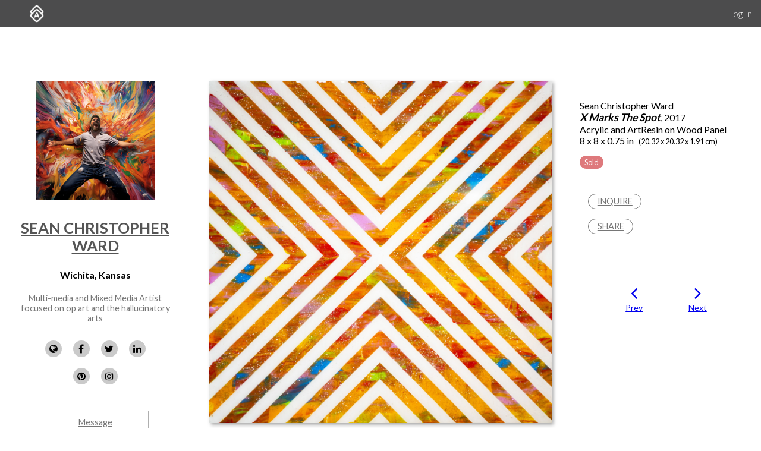

--- FILE ---
content_type: text/html; charset=utf-8
request_url: https://www.artworkarchive.com/profile/sean-christopher-ward/artwork/x-marks-the-spot-sean-christopher-ward
body_size: 8237
content:
<!DOCTYPE html>
<html lang='en'>
<head>
<meta content='text/html; charset=UTF-8' http-equiv='Content-Type'>
<meta content='width=device-width, initial-scale=1.0' name='viewport'>
<meta content='IE=edge,chrome=1' http-equiv='X-UA-Compatible'>
<meta content='no-cache' name='turbolinks-cache-control'>
<meta content='cMMVBriD44Q5tnGwOOsuMjsbinscKAopFzJYtquD9Jk' name='google-site-verification'>
<meta content='kf00uq3c3z08p2k5gk5y9s9at2nr1o' name='facebook-domain-verification'>
<link rel="shortcut icon" type="image/x-icon" href="https://d2juybermts1ho.cloudfront.net/favicon2.ico" />
<title>X Marks The Spot by Sean Christopher Ward | Artwork Archive</title>
<meta name="description" content="X Marks The Spot by Sean Christopher Ward">
<meta name="twitter:site_name" content="Artwork Archive">
<meta name="twitter:site" content="@artworkarchive">
<meta name="twitter:card" content="summary">
<meta name="twitter:description" content="X Marks The Spot by Sean Christopher Ward">
<meta name="twitter:image" content="https://assets.artworkarchive.com/image/upload/t_jpg_medium/v1/user_27096/X_Marks_The_Spot_-_8x8_-_acrylic_and_artresin_on_wood_panel_-_250_dmhsr8.jpg">
<meta property="og:url" content="https://www.artworkarchive.com/profile/sean-christopher-ward/artwork/x-marks-the-spot-sean-christopher-ward">
<meta property="og:site_name" content="Artwork Archive">
<meta property="og:title" content="X Marks The Spot by Sean Christopher Ward">
<meta property="og:image" content="https://assets.artworkarchive.com/image/upload/t_jpg_medium/v1/user_27096/X_Marks_The_Spot_-_8x8_-_acrylic_and_artresin_on_wood_panel_-_250_dmhsr8.jpg">
<meta property="og:description" content="X Marks The Spot by Sean Christopher Ward">
<meta property="og:type" content="website">
<meta name="image" content="https://assets.artworkarchive.com/image/upload/t_jpg_medium/v1/user_27096/X_Marks_The_Spot_-_8x8_-_acrylic_and_artresin_on_wood_panel_-_250_dmhsr8.jpg">
<meta name="csrf-param" content="authenticity_token" />
<meta name="csrf-token" content="TQAH1FtLX256l3AewxgzMxn03dzqXTtyufwOzip1EONMgIC4CrkShlbQkvCvpox5O0yA2G+p+DJjiBUPtwi3+w==" />
<script>
  window.userType = 'unauthed';
</script>
<!-- CSS -->
<link href='//fonts.googleapis.com/css?family=Lato:300,400,700|Oswald|Questrial' rel='stylesheet' type='text/css'>
<link href='//fonts.googleapis.com/css2?family=Crimson+Text:wght@400;600;700&amp;family=DM+Sans:wght@400;500;600;700&amp;display=swap' rel='stylesheet' type='text/css'>
<link rel="stylesheet" media="screen" href="//cdnjs.cloudflare.com/ajax/libs/font-awesome/4.7.0/css/font-awesome.css" />
<link rel="stylesheet" media="screen" href="//cdnjs.cloudflare.com/ajax/libs/spinkit/1.2.5/spinkit.min.css" />
<link rel="stylesheet" media="screen" href="//cdnjs.cloudflare.com/ajax/libs/lightgallery/1.3.9/css/lightgallery.min.css" />
<link rel="stylesheet" media="screen" href="//cdnjs.cloudflare.com/ajax/libs/notie/3.9.4/notie.min.css" />
<link rel="stylesheet" media="screen" href="//cdnjs.cloudflare.com/ajax/libs/jquery-dropdown/2.0.3/jquery.dropdown.min.css" />
<link rel="stylesheet" media="screen" href="//cdnjs.cloudflare.com/ajax/libs/flatpickr/4.6.11/flatpickr.min.css" />
<link rel="stylesheet" media="screen" href="https://cdnjs.cloudflare.com/ajax/libs/leaflet/0.7.7/leaflet.css" />
<link rel="stylesheet" media="screen" href="https://cdnjs.cloudflare.com/ajax/libs/leaflet.markercluster/0.4.0/MarkerCluster.Default.css" />
<link rel="stylesheet" media="screen" href="https://cdnjs.cloudflare.com/ajax/libs/leaflet.markercluster/0.4.0/MarkerCluster.css" />
<link rel="stylesheet" media="screen" href="https://cdnjs.cloudflare.com/ajax/libs/hopscotch/0.2.7/css/hopscotch.min.css" />
<link rel="stylesheet" media="screen" href="//cdnjs.cloudflare.com/ajax/libs/slick-carousel/1.8.1/slick.min.css" />
<link rel="stylesheet" media="screen" href="//cdnjs.cloudflare.com/ajax/libs/slick-carousel/1.8.1/slick-theme.min.css" />
<link rel="stylesheet" media="all" href="https://d2juybermts1ho.cloudfront.net/assets/application-ab71580b38e072f34ab52c3af77d94b87909a24f2563c2ed1811202cafe521e7.css" data-turbolinks-track="reload" />
<!-- Javascript -->
<script src="//cdnjs.cloudflare.com/polyfill/v3/polyfill.min.js"></script>
<script src="//cdnjs.cloudflare.com/ajax/libs/modernizr/2.8.3/modernizr.min.js"></script>
<script src="//cdnjs.cloudflare.com/ajax/libs/jquery/3.6.1/jquery.min.js"></script>
<script src="//cdnjs.cloudflare.com/ajax/libs/jquery-placeholder/2.3.1/jquery.placeholder.min.js"></script>
<script src="//cdnjs.cloudflare.com/ajax/libs/freewall/1.0.5/freewall.min.js"></script>
<script src="//cdnjs.cloudflare.com/ajax/libs/jquery.imagesloaded/4.1.2/imagesloaded.pkgd.min.js"></script>
<script src="//cdnjs.cloudflare.com/ajax/libs/flatpickr/4.6.11/flatpickr.min.js"></script>
<script src="https://cdnjs.cloudflare.com/ajax/libs/leaflet/0.7.7/leaflet.js"></script>
<script src="https://cdnjs.cloudflare.com/ajax/libs/leaflet.markercluster/0.4.0/leaflet.markercluster.js"></script>
<script src="https://cdnjs.cloudflare.com/ajax/libs/hopscotch/0.2.7/js/hopscotch.min.js"></script>
<script src="//cdnjs.cloudflare.com/ajax/libs/slick-carousel/1.8.1/slick.min.js"></script>
<!-- Landing Layout Specific -->
<script src="//cdnjs.cloudflare.com/ajax/libs/hogan.js/3.0.2/hogan.min.js"></script>
<script src="//cdnjs.cloudflare.com/ajax/libs/parallax.js/1.4.2/parallax.min.js"></script>
<!-- Tailwind CSS -->
<link rel="stylesheet" media="all" href="https://d2juybermts1ho.cloudfront.net/assets/landing-ff032c86b25760199ddb8f9a7e7148f1a65a092ded58e2f3d8b6e9296bee2c2c.css" data-turbolinks-track="reload" />
<!-- End Landing Layout Specific -->

<!-- user only javascript -->
<script data-website-id='dd4b64ce-5caf-4252-bcd6-a7877da10b73' src='https://cloud.umami.is/script.js'></script>
<script id="mcjs">!function(c,h,i,m,p){m=c.createElement(h),p=c.getElementsByTagName(h)[0],m.async=1,m.src=i,p.parentNode.insertBefore(m,p)}(document,"script","https://chimpstatic.com/mcjs-connected/js/users/1146e995703c55968fcb65dd3/33598b963f9955580f6ea7098.js");</script>

<script>
  (function(i,s,o,g,r,a,m){i['GoogleAnalyticsObject']=r;i[r]=i[r]||function(){
  (i[r].q=i[r].q||[]).push(arguments)},i[r].l=1*new Date();a=s.createElement(o),
  m=s.getElementsByTagName(o)[0];a.async=1;a.src=g;m.parentNode.insertBefore(a,m)
  })(window,document,'script','//www.google-analytics.com/analytics.js','ga');
  ga('create', 'UA-25217456-1', 'artworkarchive.com');
  ga('set', 'anonymizeIp', true);
  
  // Google tag (gtag.js), GA4
  var script = document.createElement('script');
  script.src = 'https://www.googletagmanager.com/gtag/js?id=G-847H6W6X10';
  script.async = true;
  document.head.appendChild(script);
  window.dataLayer = window.dataLayer || [];
  function gtag(){dataLayer.push(arguments);}
  gtag('js', new Date());
  gtag('config', 'G-847H6W6X10');
</script>

<script>
  // Mixpanel
  (function(e,a){if(!a.__SV){var b=window;try{var c,l,i,j=b.location,g=j.hash;c=function(a,b){return(l=a.match(RegExp(b+"=([^&]*)")))?l[1]:null};g&&c(g,"state")&&(i=JSON.parse(decodeURIComponent(c(g,"state"))),"mpeditor"===i.action&&(b.sessionStorage.setItem("_mpcehash",g),history.replaceState(i.desiredHash||"",e.title,j.pathname+j.search)))}catch(m){}var k,h;window.mixpanel=a;a._i=[];a.init=function(b,c,f){function e(b,a){var c=a.split(".");2==c.length&&(b=b[c[0]],a=c[1]);b[a]=function(){b.push([a].concat(Array.prototype.slice.call(arguments,
  0)))}}var d=a;"undefined"!==typeof f?d=a[f]=[]:f="mixpanel";d.people=d.people||[];d.toString=function(b){var a="mixpanel";"mixpanel"!==f&&(a+="."+f);b||(a+=" (stub)");return a};d.people.toString=function(){return d.toString(1)+".people (stub)"};k="disable time_event track track_pageview track_links track_forms register register_once alias unregister identify name_tag set_config reset people.set people.set_once people.unset people.increment people.append people.union people.track_charge people.clear_charges people.delete_user".split(" ");
  for(h=0;h<k.length;h++)e(d,k[h]);a._i.push([b,c,f])};a.__SV=1.2;b=e.createElement("script");b.type="text/javascript";b.async=!0;b.src="undefined"!==typeof MIXPANEL_CUSTOM_LIB_URL?MIXPANEL_CUSTOM_LIB_URL:"file:"===e.location.protocol&&"//cdn.mxpnl.com/libs/mixpanel-2-latest.min.js".match(/^\/\//)?"https://cdn.mxpnl.com/libs/mixpanel-2-latest.min.js":"//cdn.mxpnl.com/libs/mixpanel-2-latest.min.js";c=e.getElementsByTagName("script")[0];c.parentNode.insertBefore(b,c)}})(document,window.mixpanel||[]);
  mixpanel.init("3342a4c352eb403592ac52b08c16b406");
</script>

<script>
  // FB Pixel
  !function(f,b,e,v,n,t,s){if(f.fbq)return;n=f.fbq=function(){n.callMethod?
  n.callMethod.apply(n,arguments):n.queue.push(arguments)};if(!f._fbq)f._fbq=n;
  n.push=n;n.loaded=!0;n.version='2.0';n.queue=[];t=b.createElement(e);t.async=!0;
  t.src=v;s=b.getElementsByTagName(e)[0];s.parentNode.insertBefore(t,s)}(window,
  document,'script','//connect.facebook.net/en_US/fbevents.js');
  fbq('init', '186529985017980');
</script>

<script src="https://d2juybermts1ho.cloudfront.net/assets/application-171992f16716670e9a023ee259dfa6c335573a8d86eeb96c2636e28110e8a78c.js" data-turbolinks-track="reload" data-cookieconsent="ignore"></script>
<!-- Must be after application js. -->
<script type="text/javascript">$.cloudinary.config({"api_key":678172942458693,"cloud_name":"artwork-archive","private_cdn":true,"secure_distribution":"assets.artworkarchive.com"});</script>
<script>
  (function(i,s,o,g,r,a,m){i['ProfitWellObject']=r;i[r]=i[r]||function(){  (i[r].q=i[r].q||[]).push(arguments)},i[r].l=1*new Date();a=s.createElement(o),  m=s.getElementsByTagName(o)[0];a.async=1;a.src=g;m.parentNode.insertBefore(a,m);  })(window,document,'script','https://dna8twue3dlxq.cloudfront.net/js/profitwell.js','profitwell');
  profitwell('auth_token', '4c018f01884e8d82282a3ca8963cde5b');
</script>

</head>
<body class='controller_profile action_piece' oncontextmenu='return false;' ondragstart='return false;'>
<noscript><img height="1" width="1" style="display:none" src="https://www.facebook.com/tr?id=186529985017980&ev=PageView&noscript=1"/></noscript>
<script>
  // Track pageview on each Turbolinks navigation
  if (typeof ga !== 'undefined') {
    ga('send', 'pageview');
  }
  if (typeof fbq !== 'undefined') {
    fbq('track', "PageView");
  }
</script>

<section id='content-landing'>
<div id='content-landing-body' role='main'>

<div class='' id='profile-top-bar'>
<div class='row long'>
<div class='small-12 columns'>
<div class='profile-mobile-menu pull-left'>
<a aria-label='Toggle Menu' class='profile-mobile-menu-toggle' data-jq-dropdown='.profile-responsive-menu' href='#'>
<i class='fa fa-bars'></i>
</a>
<div class='profile-responsive-list'>
<div class='jq-dropdown profile-responsive-menu'>
<ul class='jq-dropdown-menu'>
<li><a class="" href="/profile/sean-christopher-ward/portfolio">Portfolio</a></li>
<li><a class="" href="/profile/sean-christopher-ward/about">About</a></li>
<li><a class="" href="/profile/sean-christopher-ward/collections">Collections</a></li>

</ul>
</div>
</div>
</div>
<ul class='inline-list profile-top-bar-account-menu'>
<li><a href="/logins/sign_in">Log In</a></li>
</ul>
<div class='profile-logo-area'>
<a class="hide-for-small-only" aria-label="Artwork Archive Home Page" href="/"><img class="pull-left" aria-label="Artwork Archive Logo" alt="Artwork Archive Logo" src="https://d2juybermts1ho.cloudfront.net/assets/layout/aa_icon_white-b3b59301cd5f2e2777e6534e6f9746b3b45212ef7f652feab88f22a5e521b711.png" />
</a></div>
</div>
</div>
</div>

<div class='' id='public-piece-page'>
<div class='row long'>
<div class='medium-4 large-3 columns'>
<div id='profile-sidebar'>
<a href="/profile/sean-christopher-ward"><img alt="Sean Christopher Ward" class="profile-user-image" src="https://d1zdxptf8tk3f9.cloudfront.net/artist_27096/info/medium/paint_splatter_digital_art_headshot.jpg?1730679732" />
</a><div class='profile-name-and-links'>
<h3 class='profile-name'><a href="/profile/sean-christopher-ward">Sean Christopher Ward</a></h3>
<h4 class='profile-location'>Wichita, Kansas</h4>
<p class='short-about'>Multi-media and Mixed Media Artist focused on op art and the hallucinatory arts</p>
<div class='public-social-links'>
<ul class='inline-list no-pad'>
<li>
<a target="_blank" title="Website" rel="noopener noreferrer" href="http://seanward.myshopify.com"><i class='fa fa-globe'></i>
</a></li>
<li>
<a target="_blank" title="Facebook" rel="noopener noreferrer" href="https://www.facebook.com/theartofseanward/"><i class='fa fa-facebook'></i>
</a></li>
<li>
<a target="_blank" title="X" rel="noopener noreferrer" href="https://twitter.com/artbyseanward"><i class='fa fa-twitter'></i>
</a></li>
<li>
<a target="_blank" title="LinkedIn" rel="noopener noreferrer" href="https://www.linkedin.com/in/seancward/"><i class='fa fa-linkedin'></i>
</a></li>
<li>
<a target="_blank" title="Pinterest" rel="noopener noreferrer" href="https://www.pinterest.com/Swarded/"><i class='fa fa-pinterest'></i>
</a></li>
<li>
<a target="_blank" title="Instagram" rel="noopener noreferrer" href="https://www.instagram.com/opticalfantasy/"><i class='fa fa-instagram'></i>
</a></li>
</ul>
</div>
<a class="button hollow secondary contact-artist-button js-profile-email-modal" rel="nofollow" aria-label="Message" href="#">Message</a>
</div>
<div id='profile-sidebar-menu'>
<ul class='no-bullet'>
<li><a class="" href="/profile/sean-christopher-ward/portfolio">Portfolio</a></li>
<li><a class="" href="/profile/sean-christopher-ward/about">About</a></li>
<li><a class="" href="/profile/sean-christopher-ward/collections">Collections</a></li>

</ul>
</div>
</div>
<script>
  $('.js-profile-email-modal').featherlight('/inbound_message/sean-christopher-ward?message_type=general_message&request_source=from_profile',{
    closeOnClick: false
  });
</script>

</div>
<div class='medium-8 large-9 columns'>
<div class='row' id='profile-piece-show'>
<div class='large-8 columns'>
<div class='row gutter-collapse piece-thumbs'>
<div class='small-12 columns pad-bottom-large'>
<a class="gallery-item" href="https://assets.artworkarchive.com/image/upload/t_jpg_profile_2000/v1/user_27096/X_Marks_The_Spot_-_8x8_-_acrylic_and_artresin_on_wood_panel_-_250_dmhsr8"><img alt="X Marks The Spot by Sean Christopher Ward " class="primary-image" src="https://assets.artworkarchive.com/image/upload/t_jpg_large/v1/user_27096/X_Marks_The_Spot_-_8x8_-_acrylic_and_artresin_on_wood_panel_-_250_dmhsr8" />
</a><div class='image-caption'></div>
</div>
</div>
</div>
<div class='large-4 columns'>
<div class='public-piece-info-tombstone'>
<ul class='no-bullet'>
<li>
Sean Christopher Ward
</li>
<li><span class='bold italic large-font'>X Marks The Spot</span>, 2017
</li>
<li>
Acrylic and ArtResin on Wood Panel
</li>
<li>
8 x 8 x 0.75 in
<span class='small-font pad-left'>
(20.32 x 20.32 x 1.91 cm)
</span>
</li>
<li class='pad-top'>
<div class='label alert rounded'>Sold</div>
</li>
</ul>
<ul class='no-bullet pad-top-large public-filter-buttons'>
<li>
<a class="secondary hollow button contact-artist-piece js-profile-piece-email-modal" rel="nofollow" href="#">Inquire
</a></li>
<li>
<div class='js-share-toggle'>
<a class='secondary button hollow' href='#'>
Share
</a>
</div>
</li>
</ul>
<div class='share-container clearfix hidden-visibility' style='position:relative;left:-99999999px'>
<nav aria-label='Social Media share blog post' role='navigation'>
<ul class='rrssb-buttons clearfix'>
<li class='rrssb-facebook'>
<!-- Replace with your URL. For best results, make sure you page has the proper FB Open Graph tags in header: https://developers.facebook.com/docs/opengraph/howtos/maximizing-distribution-media-content/ -->
<a class='popup' href='https://www.facebook.com/sharer/sharer.php?u=https://www.artworkarchive.com/profile/sean-christopher-ward/artwork/x-marks-the-spot-sean-christopher-ward'>
<span class='rrssb-icon'>
<svg viewbox='0 0 29 29' xmlns='http://www.w3.org/2000/svg'>
<title>Facebook logo</title>
<path d='M26.4 0H2.6C1.714 0 0 1.715 0 2.6v23.8c0 .884 1.715 2.6 2.6 2.6h12.393V17.988h-3.996v-3.98h3.997v-3.062c0-3.746 2.835-5.97 6.177-5.97 1.6 0 2.444.173 2.845.226v3.792H21.18c-1.817 0-2.156.9-2.156 2.168v2.847h5.045l-.66 3.978h-4.386V29H26.4c.884 0 2.6-1.716 2.6-2.6V2.6c0-.885-1.716-2.6-2.6-2.6z'></path>
</svg>
</span>
<span class='rrssb-text'>facebook</span>
<span class='sr-only'>Share this blog post via Facebook</span>
</a>
</li>
<li class='rrssb-twitter'>
<!-- Replace href with your Meta and URL information -->
<a class='popup' href='https://twitter.com/intent/tweet?text=X%20Marks%20The%20Spot%20from%20Sean%20Christopher%20Ward%20https://www.artworkarchive.com/profile/sean-christopher-ward/artwork/x-marks-the-spot-sean-christopher-ward'>
<span class='rrssb-icon'>
<svg viewbox='0 0 28 28' xmlns='http://www.w3.org/2000/svg'>
<title>Twitter logo</title>
<path d='M24.253 8.756C24.69 17.08 18.297 24.182 9.97 24.62a15.093 15.093 0 0 1-8.86-2.32c2.702.18 5.375-.648 7.507-2.32a5.417 5.417 0 0 1-4.49-3.64c.802.13 1.62.077 2.4-.154a5.416 5.416 0 0 1-4.412-5.11 5.43 5.43 0 0 0 2.168.387A5.416 5.416 0 0 1 2.89 4.498a15.09 15.09 0 0 0 10.913 5.573 5.185 5.185 0 0 1 3.434-6.48 5.18 5.18 0 0 1 5.546 1.682 9.076 9.076 0 0 0 3.33-1.317 5.038 5.038 0 0 1-2.4 2.942 9.068 9.068 0 0 0 3.02-.85 5.05 5.05 0 0 1-2.48 2.71z'></path>
</svg>
</span>
<span class='rrssb-text'>twitter</span>
<span class='sr-only'>Share this blog post via Twitter</span>
</a>
</li>
<li class='rrssb-linkedin'>
<!-- Replace href with your meta and URL information -->
<a class='popup' href='http://www.linkedin.com/shareArticle?mini=true&amp;url=https://www.artworkarchive.com/profile/sean-christopher-ward/artwork/x-marks-the-spot-sean-christopher-ward&amp;title=X Marks The Spot from Sean Christopher Ward'>
<span class='rrssb-icon'>
<svg viewbox='0 0 28 28' xmlns='http://www.w3.org/2000/svg'>
<title>LinkedIn logo</title>
<path d='M25.424 15.887v8.447h-4.896v-7.882c0-1.98-.71-3.33-2.48-3.33-1.354 0-2.158.91-2.514 1.802-.13.315-.162.753-.162 1.194v8.216h-4.9s.067-13.35 0-14.73h4.9v2.087c-.01.017-.023.033-.033.05h.032v-.05c.65-1.002 1.812-2.435 4.414-2.435 3.222 0 5.638 2.106 5.638 6.632zM5.348 2.5c-1.676 0-2.772 1.093-2.772 2.54 0 1.42 1.066 2.538 2.717 2.546h.032c1.71 0 2.77-1.132 2.77-2.546C8.056 3.593 7.02 2.5 5.344 2.5h.005zm-2.48 21.834h4.896V9.604H2.867v14.73z'></path>
</svg>
</span>
<span class='rrssb-text'>linkedin</span>
<span class='sr-only'>Share blog post via LinkedIn</span>
</a>
</li>
<li class='rrssb-email'>
<!-- Replace subject with your message using URL Encoding: http://meyerweb.com/eric/tools/dencoder/ -->
<a href="/cdn-cgi/l/email-protection#[base64]">
<span class='rrssb-icon'>
<svg viewbox='0 0 28 28' xmlns='http://www.w3.org/2000/svg'>
<title>Email logo</title>
<path d='M20.11 26.147c-2.335 1.05-4.36 1.4-7.124 1.4C6.524 27.548.84 22.916.84 15.284.84 7.343 6.602.45 15.4.45c6.854 0 11.8 4.7 11.8 11.252 0 5.684-3.193 9.265-7.398 9.3-1.83 0-3.153-.934-3.347-2.997h-.077c-1.208 1.986-2.96 2.997-5.023 2.997-2.532 0-4.36-1.868-4.36-5.062 0-4.75 3.503-9.07 9.11-9.07 1.713 0 3.7.4 4.6.972l-1.17 7.203c-.387 2.298-.115 3.3 1 3.4 1.674 0 3.774-2.102 3.774-6.58 0-5.06-3.27-8.994-9.304-8.994C9.05 2.87 3.83 7.545 3.83 14.97c0 6.5 4.2 10.2 10 10.202 1.987 0 4.09-.43 5.647-1.245l.634 2.22zM16.647 10.1c-.31-.078-.7-.155-1.207-.155-2.572 0-4.596 2.53-4.596 5.53 0 1.5.7 2.4 1.9 2.4 1.44 0 2.96-1.83 3.31-4.088l.592-3.72z'></path>
</svg>
</span>
<span class='rrssb-text'>email</span>
<span class='sr-only'>Share this blog post via email</span>
</a>
</li>
</ul>
</nav>

</div>
</div>
<script data-cfasync="false" src="/cdn-cgi/scripts/5c5dd728/cloudflare-static/email-decode.min.js"></script><script>
  $('.js-profile-piece-email-modal').featherlight('/inbound_message/sean-christopher-ward?message_type=piece_inquire&piece=x-marks-the-spot-sean-christopher-ward&request_source=from_profile', {
    closeOnClick: false
  });
  $('.js-profile-purchase-request-modal').featherlight('/inbound_message/sean-christopher-ward?message_type=purchase_request&piece=x-marks-the-spot-sean-christopher-ward&request_source=from_profile', {
    closeOnClick: false
  });
</script>

<div class='row public-piece-nav-header'>
<div class='medium-8 medium-offset-2 columns'>
<div class='row small-up-2'>
<div class='column column-block'>
<div class='public-previous'>
<a href="/profile/sean-christopher-ward/artwork/you-sean-christopher-ward"><i class='fa fa-angle-left'></i>
<div class='small-font'>
Prev
</div>
</a></div>
</div>
<div class='columns column-block'>
<div class='public-next'>
<a href="/profile/sean-christopher-ward/artwork/weave-me-a-story"><i class='fa fa-angle-right'></i>
<div class='small-font'>
Next
</div>
</a></div>
</div>
</div>
</div>
</div>
</div>
</div>
<div class='row'>
<div class='large-8 last columns'>
<section class="external_link_security"><p></p></section>
<div class='public-piece-additional-info'>
<ul class='no-bullet'>
<li>
<span class='small-font'>Subject Matter:</span>
Op Art
</li>
<li>
<span class='small-font'>Collections:</span>
<a href="/profile/sean-christopher-ward/collection/chromatic-hallucinations">Chromatic Hallucinations</a>
</li>
</ul>
</div>
</div>
</div>
<section aria-labelledby='more-works-title' class='additional-works'>
<div class='row public-other-pieces'>
<div class='medium-12 columns'>
<h2 class='subheader' id='more-works-title' style='font-size: 1.2em;margin-bottom: 1em;'>
Other Work From <a href="/profile/sean-christopher-ward">Sean Christopher Ward</a>
</h2>
</div>
<div class='small-12 columns'>
<div class='loader'>
<div class='sk-cube-grid'>
<div class='sk-cube sk-cube1'></div>
<div class='sk-cube sk-cube2'></div>
<div class='sk-cube sk-cube3'></div>
<div class='sk-cube sk-cube4'></div>
<div class='sk-cube sk-cube5'></div>
<div class='sk-cube sk-cube6'></div>
<div class='sk-cube sk-cube7'></div>
<div class='sk-cube sk-cube8'></div>
<div class='sk-cube sk-cube9'></div>
</div>
</div>

<div class='public-images-container'>
<div class='public-images'>
<div class='public-page-thumb' itemscope itemtype='https://schema.org/VisualArtwork'>
<a itemprop="url" href="/profile/sean-christopher-ward/artwork/dragon-scales"><figure>
<img itemprop="image" alt="Dragon Scales by Sean Christopher Ward" class="" src="https://assets.artworkarchive.com/image/upload/t_jpg_medium_width/default_image.jpg" />
<figcaption itemprop='name' style='color: #666; font-style: italic;'>Dragon Scales</figcaption>
</figure>
</a></div>
<div class='public-page-thumb' itemscope itemtype='https://schema.org/VisualArtwork'>
<a itemprop="url" href="/profile/sean-christopher-ward/artwork/kurt-cobain-collaboration-with-katelyn-marie-green"><figure>
<img itemprop="image" alt="Kurt Cobain (Collaboration with Katelyn Marie Green) by Sean Christopher Ward" class="" src="https://assets.artworkarchive.com/image/upload/t_jpg_medium_width/v1/user_27096/Sean_Christopher_Ward_and_Katelyn_Marie_Green_Kurt_Cobain_Acrylic_Glitter_and_Resin_on_Wood_Panel_12x12x1_300_ncefbg.jpg" />
<figcaption itemprop='name' style='color: #666; font-style: italic;'>Kurt Cobain (Collaboration with Katelyn Marie Green)</figcaption>
</figure>
</a></div>
<div class='public-page-thumb' itemscope itemtype='https://schema.org/VisualArtwork'>
<a itemprop="url" href="/profile/sean-christopher-ward/artwork/mermaid-life"><figure>
<img itemprop="image" alt="Mermaid Life by Sean Christopher Ward" class="" src="https://assets.artworkarchive.com/image/upload/t_jpg_medium_width/default_image.jpg" />
<figcaption itemprop='name' style='color: #666; font-style: italic;'>Mermaid Life</figcaption>
</figure>
</a></div>
<div class='public-page-thumb' itemscope itemtype='https://schema.org/VisualArtwork'>
<a itemprop="url" href="/profile/sean-christopher-ward/artwork/terrestrial-affinity"><figure>
<img itemprop="image" alt="Terrestrial Affinity by Sean Christopher Ward" class="extra-long" src="https://assets.artworkarchive.com/image/upload/t_jpg_medium_width/v1/user_27096/Terrestrial_Affinity_exsdeu.jpg" />
<figcaption itemprop='name' style='color: #666; font-style: italic;'>Terrestrial Affinity</figcaption>
</figure>
</a></div>
<div class='public-page-thumb' itemscope itemtype='https://schema.org/VisualArtwork'>
<a itemprop="url" href="/profile/sean-christopher-ward/artwork/you-re-a-star-sean-christopher-ward"><figure>
<img itemprop="image" alt="You&#39;re A Star by Sean Christopher Ward" class="" src="https://assets.artworkarchive.com/image/upload/t_jpg_medium_width/v1/user_27096/Youre_A_Star_-_8x8_-_acrylic_and_artresin_on_wood_panel_-_250_xubhsd.jpg" />
<figcaption itemprop='name' style='color: #666; font-style: italic;'>You&#39;re A Star</figcaption>
</figure>
</a></div>
<div class='public-page-thumb' itemscope itemtype='https://schema.org/VisualArtwork'>
<a itemprop="url" href="/profile/sean-christopher-ward/artwork/you-sean-christopher-ward"><figure>
<img itemprop="image" alt="You! by Sean Christopher Ward" class="" src="https://assets.artworkarchive.com/image/upload/t_jpg_medium_width/v1/user_27096/You_-_8x8_-_150_fnumgt.jpg" />
<figcaption itemprop='name' style='color: #666; font-style: italic;'>You!</figcaption>
</figure>
</a></div>
<div class='public-page-thumb' itemscope itemtype='https://schema.org/VisualArtwork'>
<a itemprop="url" href="/profile/sean-christopher-ward/artwork/weave-me-a-story"><figure>
<img itemprop="image" alt="Weave Me A Story by Sean Christopher Ward" class="" src="https://assets.artworkarchive.com/image/upload/t_jpg_medium_width/v1/user_27096/Weave_Me_A_Story_-_8x8_-_acrylic_and_artresin_on_wood_panel_-_250_vxmoqj.jpg" />
<figcaption itemprop='name' style='color: #666; font-style: italic;'>Weave Me A Story</figcaption>
</figure>
</a></div>
<div class='public-page-thumb' itemscope itemtype='https://schema.org/VisualArtwork'>
<a itemprop="url" href="/profile/sean-christopher-ward/artwork/wait-for-love"><figure>
<img itemprop="image" alt="Wait For Love by Sean Christopher Ward" class="" src="https://assets.artworkarchive.com/image/upload/t_jpg_medium_width/v1/user_27096/Wait_For_Love_-_8x8_-_acrylic_and_artresin_on_wood_panel_-_250_tkignr.jpg" />
<figcaption itemprop='name' style='color: #666; font-style: italic;'>Wait For Love</figcaption>
</figure>
</a></div>
<div class='public-page-thumb' itemscope itemtype='https://schema.org/VisualArtwork'>
<a itemprop="url" href="/profile/sean-christopher-ward/artwork/virus-sean-christopher-ward"><figure>
<img itemprop="image" alt="Virus by Sean Christopher Ward" class="" src="https://assets.artworkarchive.com/image/upload/t_jpg_medium_width/v1/user_27096/Virus_-_8x8_-_acrylic_and_artresin_on_wood_panel_-_250_ls3yxs.jpg" />
<figcaption itemprop='name' style='color: #666; font-style: italic;'>Virus</figcaption>
</figure>
</a></div>
<div class='public-page-thumb' itemscope itemtype='https://schema.org/VisualArtwork'>
<a itemprop="url" href="/profile/sean-christopher-ward/artwork/the-jungle-sean-christopher-ward"><figure>
<img itemprop="image" alt="The Jungle by Sean Christopher Ward" class="" src="https://assets.artworkarchive.com/image/upload/t_jpg_medium_width/v1/user_27096/The_Jungle_2017_Oil_and_Resin_on_Wood_Panel_18x24x1_-_2200_kjnyp5.jpg" />
<figcaption itemprop='name' style='color: #666; font-style: italic;'>The Jungle</figcaption>
</figure>
</a></div>
</div>
</div>
</div>
</div>
</section>

<div class='row'>
<div class='medium-12 columns'>
<div class='text-center'>
<a class="see-all-link button hollow secondary" href="/profile/sean-christopher-ward">See all artwork from Sean Christopher Ward</a>
</div>
</div>
</div>
</div>
</div>
<div class='row long'>
<div class='medium-4 large-3 column'>
&nbsp;
</div>
<div class='medium-8 large-9 columns'>
<div id='profile-footer'>
<div class='row pad-bottom'>
<div class='small-12 columns'>
<p>All works are copyrighted by Sean Christopher Ward and no reproduction or saving of any images is allowed without a signed agreement from Sean Christopher Ward.</p>
</div>
</div>
</div>

</div>
</div>
</div>

</div>
</section>

<!-- Inside body -->
<script src="https://d2juybermts1ho.cloudfront.net/assets/zoom-vanilla.min-b35deb63fb2470ba07391e9502c31368179c5fe2e928b079ae5cacfa833a7318.js" data-turbolinks-track="reload"></script>

<div class="js-paloma-hook" data-palomaid="1769782110860">
  <script type="text/javascript">
    (function(){

      if ( !window['Paloma'] ) return true;
      Paloma.env = 'production';

      var id = "1769782110860",
          request = {"resource":"Discovery/Profile","action":"piece","params":{}};

      Paloma.engine.setRequest({
        id: id,
        resource: request.resource,
        action: request.action,
        params: request.params
      });

      var self  = document.querySelector("[data-palomaid='" + id + "']");
      if (self) self.parentNode.removeChild(self);

    })();
  </script>
</div>

</body>
</html>
